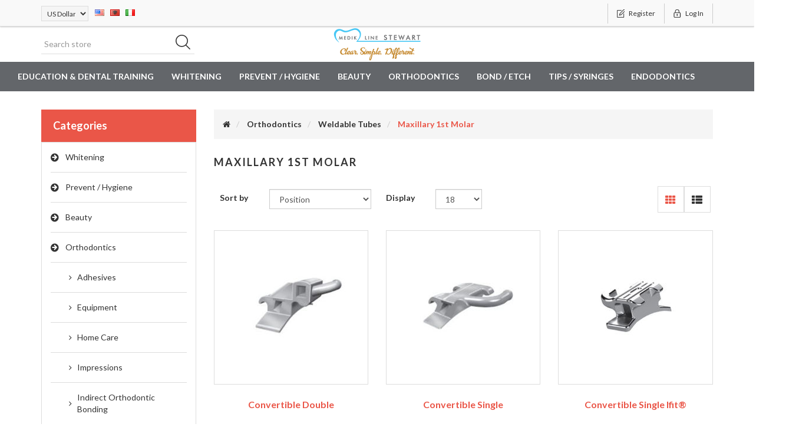

--- FILE ---
content_type: text/html; charset=utf-8
request_url: https://www.mediklineshpk.com/maxillary-1st-molar
body_size: 12440
content:
<!DOCTYPE html><html lang=en class=html-category-page><head><title>Maxillary 1st Molar | Medik Line sh.p.k</title><meta charset=UTF-8><meta name=description content=""><meta name=keywords content=""><meta http-equiv=X-UA-Compatible content="IE=edge,chrome=1"><meta name=generator content=nopCommerce><meta name=viewport content="width=device-width, initial-scale=1"><link href="https://fonts.googleapis.com/css?family=Lato:400,700" rel=stylesheet><script async src="https://www.googletagmanager.com/gtag/js?id=G-7STRKPN9TH"></script><script>function gtag(){dataLayer.push(arguments)}window.dataLayer=window.dataLayer||[];gtag("js",new Date);gtag("config","G-7STRKPN9TH")</script><link href=/lib/jquery-ui/jquery-ui-1.12.1.custom/jquery-ui.min.css rel=stylesheet><link href=/Themes/SimplexTheme/Content/css/font-awesome.min.css rel=stylesheet><link href=/Themes/SimplexTheme/Content/css/owl.carousel.min.css rel=stylesheet><link href=/Themes/SimplexTheme/Content/css/bootstrap.min.css rel=stylesheet><link href=/Themes/SimplexTheme/Content/css/simplex.styles.css rel=stylesheet><link href=/Themes/SimplexTheme/Content/css/simplex.styles.responsive.css rel=stylesheet><link href=/Plugins/Widgets.NivoSlider/Content/nivoslider/nivo-slider.css rel=stylesheet><link href=/Plugins/Widgets.NivoSlider/Content/nivoslider/themes/custom/custom.css rel=stylesheet><link rel="shortcut icon" href=\icons\icons_0\tooth.ico><!--[if lt IE 9]><script src=https://oss.maxcdn.com/libs/respond.js/1.3.0/respond.min.js></script><![endif]--><body><!--[if lt IE 7]><p class=chromeframe>You are using an <strong>outdated</strong> browser. Please <a href="http://browsehappy.com/">upgrade your browser</a> or <a href="http://www.google.com/chromeframe/?redirect=true">activate Google Chrome Frame</a> to improve your experience.</p><![endif]--><div class=ajax-loading-block-window style=display:none></div><div id=dialog-notifications-success title=Notification style=display:none></div><div id=dialog-notifications-error title=Error style=display:none></div><div id=dialog-notifications-warning title=Warning style=display:none></div><div id=bar-notification class=bar-notification-container data-close=Close></div><div class=master-wrapper-page><!--[if lte IE 8]><div style=clear:both;height:59px;text-align:center;position:relative><a href=http://www.microsoft.com/windows/internet-explorer/default.aspx target=_blank> <img src=/Themes/SimplexTheme/Content/images/ie_warning.jpg height=42 width=820 alt="You are using an outdated browser. For a faster, safer browsing experience, upgrade for free today."> </a></div><![endif]--><div class=admin-header-link><ul></ul></div><div class=header><div class=header-upper><div class=container><div class=row><div class=col-md-4><div class=header-selectors-wrapper><div class=currency-selector><select id=customerCurrency name=customerCurrency onchange=setLocation(this.value) aria-label="Currency selector"><option value="https://www.mediklineshpk.com/changecurrency/12?returnUrl=%2Fmaxillary-1st-molar">Lek<option value="https://www.mediklineshpk.com/changecurrency/6?returnUrl=%2Fmaxillary-1st-molar">Euro<option selected value="https://www.mediklineshpk.com/changecurrency/1?returnUrl=%2Fmaxillary-1st-molar">US Dollar</select></div><div class=language-selector><ul class=language-list><li><a href="https://www.mediklineshpk.com/changelanguage/1?returnUrl=%2Fmaxillary-1st-molar" title=English> <img title=English alt=English class=selected src=/images/flags/us.png> </a><li><a href="https://www.mediklineshpk.com/changelanguage/3?returnUrl=%2Fmaxillary-1st-molar" title=Albanian> <img title=Albanian alt=Albanian src=/images/flags/al.png> </a><li><a href="https://www.mediklineshpk.com/changelanguage/4?returnUrl=%2Fmaxillary-1st-molar" title=Italian> <img title=Italian alt=Italian src=/images/flags/it.png> </a></ul></div></div></div><div class="col-md-8 header-upper-right pull-right"><div class=header-links-wrapper><div class="header-links header-top-right"><ul><li class=register><a href="/register?returnUrl=%2Fmaxillary-1st-molar" class=ico-register><span>Register</span></a><li class=login><a href="/login?returnUrl=%2Fmaxillary-1st-molar" class=ico-login><span>Log in</span></a></ul></div></div></div></div></div></div><div class=header-lower><div class=container><div class=row><div class="col-xs-12 col-sm-4 col-md-4 col-lg-4 pull-left"><div class=search-box><form method=get id=small-search-box-form class="navbar-form navbar-left" action=/search><div class=form-group><input type=text class="search-nav form-control" id=small-searchterms autocomplete=off placeholder="Search store" name=q aria-label="Search store"> <input type=submit class="btn search-box-button"></div></form></div></div><div class="col-xs-12 col-sm-4 col-md-4 col-lg-4"><div class=header-logo><a href="/"> <img alt="MEDIK LINE STEWART" src=/images/thumbs/0001654_output-onlinepngtools(2).png> </a></div></div><div class="col-xs-12 col-sm-4 col-md-4 col-lg-4"></div></div></div></div></div><div class=header-menu><div class=container style="width:100% !important"><div class=row><div class=col-md-12><div class=main-menu><nav class="navbar navbar-inverse category-menu" style="width:100% !important"><div class=navbar-header><button aria-expanded=false data-target=#mobile-menu data-toggle=collapse class="navbar-toggle collapsed" type=button> <span class=sr-only>Toggle navigation</span> <span class=icon-bar></span> <span class=icon-bar></span> <span class=icon-bar></span> </button></div><div id=mobile-menu class="collapse navbar-collapse"><ul class="nav navbar-nav"><li><a href=/education-training>Education &amp; Dental Training</a><li class=dropdown><span class="fa fa-angle-down visible-xs"></span> <a class=dropdown-toggle href=/whitening role=button aria-expanded=false> Whitening <span class="head-number op-number"> </span> </a><ul class="dropdown-menu sub-menusublist first-level" role=menu style="width:300px !important"><li><a href=/take-home> Take-Home </a><li><a href=/in-office> In-Office </a><li><a href=/isolation> Isolation </a><li><a href=/desensitizing-gel> Desensitizing Gel </a><li class=dropdown><span class="fa fa-angle-down visible-xs"></span> <a class=dropdown-toggle href=/tray-fabrication role=button aria-expanded=false> Tray Fabrication <span class="head-number op-number"> </span> </a><ul class="dropdown-menu sub-menusublist first-level" role=menu style="width:300px !important"><li><a href=/led-curing-lights-2> LED Curing Lights </a></ul><li><a href=/home-care> Home Care </a><li><a href=/whitening-accessories> Whitening Accessories </a></ul><li class=dropdown><span class="fa fa-angle-down visible-xs"></span> <a class=dropdown-toggle href=/prevent-hygiene role=button aria-expanded=false> Prevent / Hygiene <span class="head-number op-number"> </span> </a><ul class="dropdown-menu sub-menusublist first-level" role=menu style="width:300px !important"><li><a href=/fluoride> Fluoride </a><li><a href=/sealants> Sealants </a><li><a href=/home-care-2> Home Care </a><li class=dropdown><span class="fa fa-angle-down visible-xs"></span> <a class=dropdown-toggle href=/scorpion-instruments role=button aria-expanded=false> Scorpion Instruments <span class="head-number op-number"> </span> </a><ul class="dropdown-menu sub-menusublist first-level" role=menu style="width:300px !important"><li><a href=/ems> EMS </a><li><a href=/satelec> Satelec - NSK Varios </a><li><a href=/sirona-sirosonic> Sirona Sirosonic </a><li><a href=/lm-amdent> LM - Amdent </a><li><a href=/kavo-piezolux> Kavo PiezoLux - KavoSonoSoft - Mecttron </a><li><a href=/piezoled-piezosoft> PiezoLed - PiezoSoft </a><li><a href=/kavo-sonicflex-2000-2003> Kavo Sonicflex 2000 - 2003 </a><li><a href=/wh-synea-proxeo-nsk-ti-max-s970-as2000> W&amp;H Synea / Proxeo - NSK Ti-Max S970 / AS2000 </a></ul><li><a href=/scican-handpieces> Scican Handpieces </a><li><a href=/scican-maintenance> Scican Maintenance </a></ul><li><a href=/beauty> Beauty <span class="head-number op-number"> </span> </a><li class=dropdown><span class="fa fa-angle-down visible-xs"></span> <a class=dropdown-toggle href=/orthodontics role=button aria-expanded=false> Orthodontics <span class="head-number op-number"> </span> </a><ul class="dropdown-menu sub-menusublist first-level" role=menu style="width:300px !important"><li class=dropdown><span class="fa fa-angle-down visible-xs"></span> <a class=dropdown-toggle href=/adhesives-2 role=button aria-expanded=false> Adhesives <span class="head-number op-number"> </span> </a><ul class="dropdown-menu sub-menusublist first-level" role=menu style="width:300px !important"><li><a href=/etchants-2> Etchants </a><li><a href=/primers-and-sealants> Primers and Sealants </a><li><a href=/bonding> Bonding </a><li><a href=/bracepaste-opal-bracket-adhesives> BracePaste&#xAE; &amp; Opal&#xAE; Bracket Adhesives </a><li><a href=/bracket-adhesives> Bracket Adhesives </a><li><a href=/adhesive-accessories-2> Adhesive Accessories </a><li><a href=/adhesives-prepaste-system> Adhesives Prepaste System </a><li><a href=/band-cements> Band Cements </a></ul><li><a href=/equipment-3> Equipment </a><li><a href=/home-care-3> Home Care </a><li class=dropdown><span class="fa fa-angle-down visible-xs"></span> <a class=dropdown-toggle href=/impressions-2 role=button aria-expanded=false> Impressions <span class="head-number op-number"> </span> </a><ul class="dropdown-menu sub-menusublist first-level" role=menu style="width:300px !important"><li><a href=/impression-material-vps-pvs-2> Impression Material (VPS &amp; PVS) </a><li><a href=/impression-tips-accessories-2> Impression Tips &amp; Accessories </a><li><a href=/alginate-2> Alginate </a></ul><li><a href=/indirect-orthodontic-bonding> Indirect Orthodontic Bonding </a><li class=dropdown><span class="fa fa-angle-down visible-xs"></span> <a class=dropdown-toggle href=/supplies role=button aria-expanded=false> Supplies <span class="head-number op-number"> </span> </a><ul class="dropdown-menu sub-menusublist first-level" role=menu style="width:300px !important"><li><a href=/thermoforming-plastics> Thermoforming Plastics </a><li><a href=/hu-friedy-clear-collection-2> Hu-Friedy&#xAE; Clear Collection </a><li><a href=/patient-accessories> Patient Accessories </a><li><a href=/chairside-accessories> Chairside Accessories </a><li><a href=/impression-supplies> Impression Supplies </a><li><a href=/lab-supplies> Lab Supplies </a><li><a href=/burs-3> Burs </a><li><a href=/storage-and-organization> Storage and Organization </a><li><a href=/typodonts> Typodonts </a></ul><li><a href=/tooth-whitening> Tooth Whitening </a><li class=dropdown><span class="fa fa-angle-down visible-xs"></span> <a class=dropdown-toggle href=/cosmetic-brackets role=button aria-expanded=false> Cosmetic Brackets <span class="head-number op-number"> </span> </a><ul class="dropdown-menu sub-menusublist first-level" role=menu style="width:300px !important"><li><a href=/radiance-plus-systems-> Radiance Plus Systems &#xAE; </a><li><a href=/2040-systems> 20/40&#x2122; Systems </a><li><a href=/silkon-plus-systems-systems> Silkon Plus Systems &#x2122; Systems </a><li><a href=/iconix-systems-lp-systems> Iconix Systems &#xAE; LP&#xAE; Systems </a><li><a href=/iconix-mini-master-systems> Iconix&#xAE; Mini Master&#xAE; Systems </a><li><a href=/1st-and-2nd-molar-iconix-lp> 1st and 2nd Molar Iconix&#xAE; LP&#xAE; </a><li><a href=/forever-gold-24k-mini-master-systems> Forever Gold&#x2122; 24K Mini Master&#xAE; Systems </a></ul><li class=dropdown><span class="fa fa-angle-down visible-xs"></span> <a class=dropdown-toggle href=/elastomerics role=button aria-expanded=false> Elastomerics <span class="head-number op-number"> </span> </a><ul class="dropdown-menu sub-menusublist first-level" role=menu style="width:300px !important"><li><a href=/non-latex-elastics> Non-Latex Elastics </a><li><a href=/colored-ligatures> Colored Ligatures </a><li><a href=/colored-chain> Colored Chain </a><li><a href=/chain-tubing-and-tie-separators> Chain, Tubing and Tie, Separators </a></ul><li class=dropdown><span class="fa fa-angle-down visible-xs"></span> <a class=dropdown-toggle href=/extraoral role=button aria-expanded=false> Extraoral <span class="head-number op-number"> </span> </a><ul class="dropdown-menu sub-menusublist first-level" role=menu style="width:300px !important"><li><a href=/eagleweartm> EaglewearTM </a><li><a href=/face-bows> Face Bows </a></ul><li><a href=/fixed-functional> Fixed &amp; Functional </a><li class=dropdown><span class="fa fa-angle-down visible-xs"></span> <a class=dropdown-toggle href=/instruments-2 role=button aria-expanded=false> Instruments <span class="head-number op-number"> </span> </a><ul class="dropdown-menu sub-menusublist first-level" role=menu style="width:300px !important"><li><a href=/luno-instruments> Luno&#xAE; Instruments </a><li><a href=/masterline-instruments> Masterline&#xAE; Instruments </a><li><a href=/hu-friedy-instruments> Hu-Friedy&#xAE; Instruments </a><li><a href=/hu-friedy-slim-collection> Hu-Friedy&#xAE; Slim Collection </a><li><a href=/hu-friedy-lingual-collection> Hu-Friedy&#xAE; Lingual Collection </a><li><a href=/hu-friedy-clear-collection> Hu-Friedy&#xAE; Clear Collection </a><li><a href=/hu-friedy-> Hu-Friedy &#xAE; </a><li><a href=/wire-bending-pliers> Wire Bending Pliers </a><li><a href=/ligating> Ligating </a><li><a href=/bracket-and-band-placing> Bracket and Band Placing </a><li><a href=/specialty> Specialty </a></ul><li><a href=/lingual-attachments> Lingual Attachments </a><li><a href=/metal-twin-brackets> Metal Twin Brackets </a><li><a href=/mini-implant-tads> Mini Implant TADs </a><li><a href=/opal-products> Opal&#xAE; Products </a><li class=dropdown><span class="fa fa-angle-down visible-xs"></span> <a class=dropdown-toggle href=/self-ligating-brackets role=button aria-expanded=false> Self Ligating Brackets <span class="head-number op-number"> </span> </a><ul class="dropdown-menu sub-menusublist first-level" role=menu style="width:300px !important"><li><a href=/empower-2-clear-systems> Empower&#xAE; 2 Clear Systems </a><li><a href=/empower-2-self-ligating-systems> Empower&#xAE; 2 Self Ligating Systems </a><li><a href=/empower-2-self-ligating-molar-tubes> Empower&#xAE; 2 Self Ligating Molar Tubes </a></ul><li><a href=/stops-hooks> Stops &amp; Hooks </a><li><a href=/tubes> Tubes </a><li class=dropdown><span class="fa fa-angle-down visible-xs"></span> <a class=dropdown-toggle href=/wire role=button aria-expanded=false> Wire <span class="head-number op-number"> </span> </a><ul class="dropdown-menu sub-menusublist first-level" role=menu style="width:300px !important"><li><a href=/tanzo-premium-heat-activated-arch-wire> Tanzo&#xAE; Premium Heat Activated Arch Wire </a><li><a href=/tritanium-arch-wire> TriTanium&#x2122; Arch Wire </a><li><a href=/nt3-superelastic-titanium-memory-arch-wire> NT3&#xAE; Superelastic Titanium Memory Arch Wire </a><li><a href=/iconix-aesthetic-se-niti-arch-wire> Iconix&#xAE; Aesthetic SE NiTi Arch Wire </a><li><a href=/superelastic-titanium-memory-arch-wire-specialty-wire> Superelastic Titanium Memory Arch Wire - Specialty Wire </a><li><a href=/therma-ti-lite-arch-wire> Therma-Ti&#xAE; Lite Arch Wire </a><li><a href=/beta-titanium-arch-wire> Beta Titanium Arch Wire </a><li><a href=/stainless-steel-arch-wire> Stainless Steel Arch Wire </a><li><a href=/stainless-steel-wire-specialty-wire> Stainless Steel Wire - Specialty Wire </a><li><a href=/stainless-steel-multi-strand-wire> Stainless Steel Multi-Strand Wire </a><li><a href=/multiphase-blue-chromium-cobalt-wire> Multiphase Blue Chromium Cobalt Wire </a><li><a href=/nickel-titanium-memory-springs> Nickel Titanium Memory Springs </a><li><a href=/stainless-steel-springs> Stainless Steel Springs </a><li><a href=/stainless-steel-components> Stainless Steel Components </a><li><a href=/torquing-auxiliaries-wire> Torquing Auxiliaries &amp; Wire </a><li><a href=/auxiliaries> Auxiliaries </a></ul><li class=dropdown><span class="fa fa-angle-down visible-xs"></span> <a class=dropdown-toggle href=/bands-and-attachments role=button aria-expanded=false> Bands &amp; Attachments <span class="head-number op-number"> </span> </a><ul class="dropdown-menu sub-menusublist first-level" role=menu style="width:300px !important"><li><a href=/mr-bands> MR&#x2122; Bands </a><li><a href=/mrx-bands> MRX&#x2122; Bands </a><li><a href=/contoured-bands> Contoured Bands </a><li><a href=/weldable-lingual-sheaths> Weldable Lingual Sheaths </a><li><a href=/weldable-attachments> Weldable Attachments </a><li><a href=/bondable-attachments> Bondable Attachments </a><li><a href=/standard-positioning-of-lingual-attachments> Standard Positioning of Lingual Attachments </a></ul><li><a href=/ortho-tain> Ortho-Tain </a><li class=dropdown><span class="fa fa-angle-down visible-xs"></span> <a class=dropdown-toggle href=/individual-patient-setups role=button aria-expanded=false> Individual Patient Setups <span class="head-number op-number"> </span> </a><ul class="dropdown-menu sub-menusublist first-level" role=menu style="width:300px !important"><li><a href=/system-options> System Options </a><li><a href=/empower-2-clear-self-ligating> Empower&#xAE; 2 Clear Self Ligating </a><li><a href=/empower-2-metal-self-ligating> Empower&#xAE; 2 Metal Self Ligating </a><li><a href=/mini-master-series> Mini Master&#xAE; Series </a><li><a href=/lp-system> LP&#xAE; System </a><li><a href=/master-series-system> Master Series&#xAE; System </a><li><a href=/radiance-plus-2> Radiance Plus&#xAE; </a><li><a href=/iconix-mini-master> Iconix&#xAE; Mini Master&#xAE; </a></ul><li class=dropdown><span class="fa fa-angle-down visible-xs"></span> <a class=dropdown-toggle href=/direct-bond-tubes-2 role=button aria-expanded=false> Direct Bond Tubes <span class="head-number op-number"> </span> </a><ul class="dropdown-menu sub-menusublist first-level" role=menu style="width:300px !important"><li><a href=/maxillary-1st-molar-2> Maxillary 1st Molar </a><li><a href=/maxillary-2nd-molar-2> Maxillary 2nd Molar </a><li><a href=/mandibular-1st-molar-2> Mandibular 1st Molar </a><li><a href=/mandibular-2nd-molar-2> Mandibular 2nd Molar </a><li><a href=/maxillary-mandibular-bicuspid> Maxillary / Mandibular Bicuspid </a></ul><li class=dropdown><span class="fa fa-angle-down visible-xs"></span> <a class=dropdown-toggle href=/weldable-tubes-2 role=button aria-expanded=false> Weldable Tubes <span class="head-number op-number"> </span> </a><ul class="dropdown-menu sub-menusublist first-level" role=menu style="width:300px !important"><li><a href=/maxillary-1st-molar> Maxillary 1st Molar </a><li><a href=/maxillary-2nd-molar> Maxillary 2nd Molar </a><li><a href=/mandibular-1st-molar> Mandibular 1st Molar </a><li><a href=/mandibular-2nd-molar> Mandibular 2nd Molar </a><li><a href=/inconel-solderable> Inconel - Solderable </a></ul><li class=dropdown><span class="fa fa-angle-down visible-xs"></span> <a class=dropdown-toggle href=/mini-implantstads role=button aria-expanded=false> Mini Implants/TADs <span class="head-number op-number"> </span> </a><ul class="dropdown-menu sub-menusublist first-level" role=menu style="width:300px !important"><li><a href=/mini-screws> Mini Screws </a><li><a href=/components> Components </a></ul><li class=dropdown><span class="fa fa-angle-down visible-xs"></span> <a class=dropdown-toggle href=/fixed-and-functional role=button aria-expanded=false> Fixed and Functional <span class="head-number op-number"> </span> </a><ul class="dropdown-menu sub-menusublist first-level" role=menu style="width:300px !important"><li><a href=/powerscope-2-appliances> PowerScope&#x2122; 2 Appliances </a><li class=dropdown><span class="fa fa-angle-down visible-xs"></span> <a class=dropdown-toggle href=/herbst-appliances role=button aria-expanded=false> Herbst&#xAE; Appliances <span class="head-number op-number"> </span> </a><ul class="dropdown-menu sub-menusublist first-level" role=menu style="width:300px !important"><li><a href=/hanks-telescoping-herbst> Hanks Telescoping Herbst&#xAE; </a><li><a href=/miniscopetm-telescoping-herbst> MiniScopeTM Telescoping Herbst&#xAE; </a><li><a href=/herbst-appliance-2> Herbst&#xAE; Appliance </a></ul><li><a href=/rollo-bands> Rollo&#xAE; Bands </a><li><a href=/rollo-band-assemblies> Rollo&#xAE; Band Assemblies </a><li><a href=/mini-skirt-crowns> Mini Skirt&#x2122; Crowns </a><li><a href=/distalization-appliances> Distalization Appliances </a><li class=dropdown><span class="fa fa-angle-down visible-xs"></span> <a class=dropdown-toggle href=/functional-appliances role=button aria-expanded=false> Functional Appliances <span class="head-number op-number"> </span> </a><ul class="dropdown-menu sub-menusublist first-level" role=menu style="width:300px !important"><li><a href=/jones-jigtm> Jones JigTM </a><li><a href=/jones-jig-reorder-components> Jones Jig Reorder Components </a><li><a href=/rapid-molar-intruder> Rapid Molar Intruder </a><li><a href=/rapid-molar-intruder-reorder-components> Rapid Molar Intruder Reorder Components </a></ul><li class=dropdown><span class="fa fa-angle-down visible-xs"></span> <a class=dropdown-toggle href=/jet-family-2 role=button aria-expanded=false> Jet Family <span class="head-number op-number"> </span> </a><ul class="dropdown-menu sub-menusublist first-level" role=menu style="width:300px !important"><li><a href=/distal-jet> Distal Jet </a><li><a href=/spring-jet-2-for-orthopedic-expansion> Spring Jet 2 for Orthopedic Expansion </a><li><a href=/mesial-jet> Mesial Jet </a><li><a href=/uprighter-jet> Uprighter Jet </a><li><a href=/jet-family-reorder-components> Jet Family Reorder Components </a></ul><li class=dropdown><span class="fa fa-angle-down visible-xs"></span> <a class=dropdown-toggle href=/palatal-expansion role=button aria-expanded=false> Palatal Expansion <span class="head-number op-number"> </span> </a><ul class="dropdown-menu sub-menusublist first-level" role=menu style="width:300px !important"><li><a href=/goshgarian-palatal-arch> Goshgarian Palatal Arch </a><li><a href=/reverse-loop-palatal-arch> Reverse Loop Palatal Arch </a></ul><li><a href=/expansion-screws> Expansion Screws </a><li class=dropdown><span class="fa fa-angle-down visible-xs"></span> <a class=dropdown-toggle href=/class-iii-correctors-and-lip-bumpers role=button aria-expanded=false> Class III Correctors and Lip Bumpers <span class="head-number op-number"> </span> </a><ul class="dropdown-menu sub-menusublist first-level" role=menu style="width:300px !important"><li><a href=/quick-fix> Quick Fix </a><li><a href=/quick-fix-reorder-components> Quick Fix Reorder components </a><li><a href=/lip-bumper> Lip Bumper </a><li><a href=/yc3tm-shield> YC3TM Shield </a></ul><li class=dropdown><span class="fa fa-angle-down visible-xs"></span> <a class=dropdown-toggle href=/postural-orthodontics role=button aria-expanded=false> Postural Orthodontics <span class="head-number op-number"> </span> </a><ul class="dropdown-menu sub-menusublist first-level" role=menu style="width:300px !important"><li><a href=/korn-lip-bumper> Korn Lip Bumper </a><li><a href=/korn-lip-bumper-reorder-components-1pkg> Korn Lip Bumper Reorder components - 1/pkg </a></ul><li class=dropdown><span class="fa fa-angle-down visible-xs"></span> <a class=dropdown-toggle href=/retainers-and-appliances role=button aria-expanded=false> Retainers and Appliances <span class="head-number op-number"> </span> </a><ul class="dropdown-menu sub-menusublist first-level" role=menu style="width:300px !important"><li><a href=/space-maintainer> Space Maintainer </a><li><a href=/diastema-closer> Diastema Closer </a></ul></ul><li class=dropdown><span class="fa fa-angle-down visible-xs"></span> <a class=dropdown-toggle href=/stops-and-hooks-2 role=button aria-expanded=false> Stops and Hooks <span class="head-number op-number"> </span> </a><ul class="dropdown-menu sub-menusublist first-level" role=menu style="width:300px !important"><li><a href=/hooks> Hooks </a><li><a href=/stops> Stops </a></ul><li><a href=/custom-rx> Custom Rx </a><li class=dropdown><span class="fa fa-angle-down visible-xs"></span> <a class=dropdown-toggle href=/metal-brackets role=button aria-expanded=false> Metal Brackets <span class="head-number op-number"> </span> </a><ul class="dropdown-menu sub-menusublist first-level" role=menu style="width:300px !important"><li><a href=/lp-systems> LP&#xAE; Systems </a><li><a href=/mini-master-systems> Mini Master&#xAE; Systems </a><li><a href=/mini-master-systems-options-maxillary> Mini Master&#xAE; Systems Options - Maxillary </a><li><a href=/mini-master-system-options-mandibular> Mini Master&#xAE; System Options - Mandibular </a><li><a href=/master-series-systems> Master Series&#xAE; Systems </a><li><a href=/master-series-options-maxillarymandibular> Master Series&#xAE; Options - Maxillary/Mandibular </a><li><a href=/mini-standard-edgewise-and-mini-tweed-systems> Mini Standard Edgewise and Mini Tweed Systems </a></ul></ul><li class=dropdown><span class="fa fa-angle-down visible-xs"></span> <a class=dropdown-toggle href=/bond-etch role=button aria-expanded=false> Bond / Etch <span class="head-number op-number"> </span> </a><ul class="dropdown-menu sub-menusublist first-level" role=menu style="width:300px !important"><li><a href=/adhesives> Adhesives </a><li><a href=/etchants> Etchants </a><li><a href=/porcelain-repair> Porcelain Repair </a><li><a href=/liner-pulp-capping-material> Liner / Pulp Capping Material </a></ul><li class=dropdown><span class="fa fa-angle-down visible-xs"></span> <a class=dropdown-toggle href=/tips-syringes role=button aria-expanded=false> Tips / Syringes <span class="head-number op-number"> </span> </a><ul class="dropdown-menu sub-menusublist first-level" role=menu style="width:300px !important"><li class=dropdown><span class="fa fa-angle-down visible-xs"></span> <a class=dropdown-toggle href=/tips role=button aria-expanded=false> Tips <span class="head-number op-number"> </span> </a><ul class="dropdown-menu sub-menusublist first-level" role=menu style="width:300px !important"><li><a href=/brush-tips> Brush Tips </a><li><a href=/metal-cannula-delivery-tips> Metal Cannula Delivery Tips </a><li><a href=/all-plastic-delivery-tips> All-Plastic Delivery Tips </a><li><a href=/endodontic-tips> Endodontic Tips </a><li><a href=/mixing-tips> Mixing Tips </a><li><a href=/suction-tips> Suction Tips </a><li><a href=/orthodontic-adhesives-tips> Orthodontic Adhesives Tips </a></ul><li><a href=/syringes> Syringes </a><li><a href=/accessories> Accessories </a></ul><li class=dropdown><span class="fa fa-angle-down visible-xs"></span> <a class=dropdown-toggle href=/endodontics role=button aria-expanded=false> Endodontics <span class="head-number op-number"> </span> </a><ul class="dropdown-menu sub-menusublist first-level" role=menu style="width:300px !important"><li><a href=/mta-repair-cement> MTA Repair Cement </a><li class=dropdown><span class="fa fa-angle-down visible-xs"></span> <a class=dropdown-toggle href=/irrigants-lubricants-and-medicaments role=button aria-expanded=false> Irrigants, Lubricants, and Medicaments <span class="head-number op-number"> </span> </a><ul class="dropdown-menu sub-menusublist first-level" role=menu style="width:300px !important"><li><a href=/navitip-endodontic-delivery-tips> NaviTip&#x2122; Endodontic Delivery Tips </a></ul><li><a href=/obturation> Obturation </a><li><a href=/posts-and-drills> Posts and Drills </a><li><a href=/accessories-2> Accessories </a><li><a href=/sealing> Sealing </a><li><a href=/speed-and-torque> Speed and Torque </a><li><a href=/glide-path> Glide Path </a><li><a href=/apex-localization> Apex Localization </a><li><a href=/flaring> Flaring </a><li><a href=/hand-files> Hand Files </a><li><a href=/shaping> Shaping </a><li><a href=/retreatment> Retreatment </a></ul><li class=dropdown><span class="fa fa-angle-down visible-xs"></span> <a class=dropdown-toggle href=/equipment role=button aria-expanded=false> Equipment <span class="head-number op-number"> </span> </a><ul class="dropdown-menu sub-menusublist first-level" role=menu style="width:300px !important"><li><a href=/led-curing-lights> LED Curing Lights </a><li><a href=/diode-lasers> Diode Lasers </a><li><a href=/protective-eyewear> Protective Eyewear </a><li><a href=/personal-protective-equipment> Personal Protective Equipment </a><li><a href=/piezo-ultrasonic-devices-2> Piezo Ultrasonic Devices </a><li><a href=/tray-fabrication-2> Tray Fabrication </a><li><a href=/testing-equipment> Testing Equipment </a><li><a href=/elexxion-equipments> Elexxion Equipments </a><li><a href=/micerium-equipment> Micerium Equipment </a><li><a href=/suction-system> Suction System </a><li><a href=/compressor> Compressor </a></ul><li class=dropdown><span class="fa fa-angle-down visible-xs"></span> <a class=dropdown-toggle href=/tissue-management role=button aria-expanded=false> Tissue Management <span class="head-number op-number"> </span> </a><ul class="dropdown-menu sub-menusublist first-level" role=menu style="width:300px !important"><li><a href=/hemostatics> Hemostatics </a><li><a href=/retraction-cord> Retraction Cord </a><li><a href=/instruments> Instruments </a><li><a href=/tips-2> Tips </a><li><a href=/spot-remover> Spot Remover </a></ul><li class=dropdown><span class="fa fa-angle-down visible-xs"></span> <a class=dropdown-toggle href=/composites role=button aria-expanded=false> Composites <span class="head-number op-number"> </span> </a><ul class="dropdown-menu sub-menusublist first-level" role=menu style="width:300px !important"><li><a href=/direct-veneer-template> Direct Veneer Template </a><li><a href=/paste-type-composite> Paste-Type Composite </a><li><a href=/flowable-composite> Flowable Composite </a><li><a href=/wetting-resin> Wetting Resin </a><li><a href=/micerium-composites> MICERIUM COMPOSITES </a></ul><li class=dropdown><span class="fa fa-angle-down visible-xs"></span> <a class=dropdown-toggle href=/impressions role=button aria-expanded=false> Impressions <span class="head-number op-number"> </span> </a><ul class="dropdown-menu sub-menusublist first-level" role=menu style="width:300px !important"><li><a href=/impression-material-vps-pvs> Impression Material (VPS &amp; PVS) </a><li><a href=/impression-tips-accessories> Impression Tips &amp; Accessories </a><li><a href=/alginate> Alginate </a></ul><li class=dropdown><span class="fa fa-angle-down visible-xs"></span> <a class=dropdown-toggle href=/finish role=button aria-expanded=false> Finish <span class="head-number op-number"> </span> </a><ul class="dropdown-menu sub-menusublist first-level" role=menu style="width:300px !important"><li><a href=/ceramic-finishing> Ceramic Finishing </a><li><a href=/composite-finishing> Composite Finishing </a></ul><li class=dropdown><span class="fa fa-angle-down visible-xs"></span> <a class=dropdown-toggle href=/crown-and-bridge role=button aria-expanded=false> Crown and Bridge <span class="head-number op-number"> </span> </a><ul class="dropdown-menu sub-menusublist first-level" role=menu style="width:300px !important"><li><a href=/temporary-cements> Temporary Cements </a><li><a href=/permanent-cements> Permanent Cements </a><li><a href=/temporary-crown-and-bridge-material> Temporary Crown and Bridge Material </a><li class=dropdown><span class="fa fa-angle-down visible-xs"></span> <a class=dropdown-toggle href=/tissue-management-2 role=button aria-expanded=false> Tissue Management <span class="head-number op-number"> </span> </a><ul class="dropdown-menu sub-menusublist first-level" role=menu style="width:300px !important"><li><a href=/hemostatics-2> Hemostatics </a><li><a href=/retraction-cord-2> Retraction Cord </a><li><a href=/instruments-4> Instruments </a><li><a href=/tips-3> Tips </a><li><a href=/spot-remover-2> Spot Remover </a></ul></ul><li class=dropdown><span class="fa fa-angle-down visible-xs"></span> <a class=dropdown-toggle href=/implantology-and-surgery role=button aria-expanded=false> Implantology and surgery <span class="head-number op-number"> </span> </a><ul class="dropdown-menu sub-menusublist first-level" role=menu style="width:300px !important"><li><a href=/dental-implants> Dental implants </a><li><a href=/implant-prosthodontics> Implant prosthodontics </a><li><a href=/guided-implantology> Guided implantology </a><li><a href=/oral-surgery> Oral surgery </a><li><a href=/equipment-and-special-instruments> Equipment and special instruments </a></ul><li><a href=/burs> Burs <span class="head-number op-number"> </span> </a><li><a href=/manual-orders> Manual Orders <span class="head-number op-number"> </span> </a><li class=dropdown><span class="fa fa-angle-down visible-xs"></span> <a class=dropdown-toggle href=/prepare role=button aria-expanded=false> Prepare <span class="head-number op-number"> </span> </a><ul class="dropdown-menu sub-menusublist first-level" role=menu style="width:300px !important"><li class=dropdown><span class="fa fa-angle-down visible-xs"></span> <a class=dropdown-toggle href=/matrix-systems role=button aria-expanded=false> Matrix Systems <span class="head-number op-number"> </span> </a><ul class="dropdown-menu sub-menusublist first-level" role=menu style="width:300px !important"><li><a href=/sectional-matrices> Sectional Matrices </a><li><a href=/wedges> Wedges </a><li><a href=/instruments-3> Instruments </a></ul><li><a href=/topical-anesthetics> Topical Anesthetics </a><li><a href=/caries-indicators> Caries Indicators </a><li><a href=/chx-antibacterial-slurry> CHX Antibacterial Slurry </a><li><a href=/caulking-and-putty-pastes> Caulking and Putty Pastes </a><li><a href=/coronal-brush> Coronal Brush </a><li><a href=/cheek-retractors-and-mouth-props> Cheek Retractors and Mouth Props </a><li><a href=/preventative-aid> Preventative Aid </a><li><a href=/rubber-dams> Rubber Dams </a></ul><li><a href=/surgical> Surgical <span class="head-number op-number"> </span> </a></ul></div></nav></div></div></div></div></div><div class=master-wrapper-content><div class="slider-wrapper theme-custom"><div id=nivo-slider class=nivoSlider><a href=https://mediklineshpk.com/all-products aria-label=""> <img src=/images/thumbs/0000591_image_UQ_Q2_2021_homepager-bg.jpeg data-thumb=/images/thumbs/0000591_image_UQ_Q2_2021_homepager-bg.jpeg data-transition="" alt=""> </a> <a href=https://mediklineshpk.com/all-products aria-label=""> <img src=/images/thumbs/0000592_Image_UltraQuick_Q1-2021_background.jpeg data-thumb=/images/thumbs/0000592_Image_UltraQuick_Q1-2021_background.jpeg data-transition="" alt=""> </a></div></div><div class=container><div class=row><div class=col-md-12></div></div><div class=ajax-loading-block-window style=display:none><div class=loading-image></div></div></div><div class=master-column-wrapper><div class=container><div class=row><div class="sidebar col-md-3"><div class="block block-category-navigation well box-shadow-wrapper"><div class="title main-title"><strong>Categories</strong></div><div class=listbox><ul class="nav nav-list"><li class=inactive><a href=/whitening>Whitening </a><li class=inactive><a href=/prevent-hygiene>Prevent / Hygiene </a><li class=inactive><a href=/beauty>Beauty </a><li class=active><a href=/orthodontics>Orthodontics </a><ul class=sublist><li class=inactive><a href=/adhesives-2>Adhesives </a><li class=inactive><a href=/equipment-3>Equipment </a><li class=inactive><a href=/home-care-3>Home Care </a><li class=inactive><a href=/impressions-2>Impressions </a><li class=inactive><a href=/indirect-orthodontic-bonding>Indirect Orthodontic Bonding </a><li class=inactive><a href=/supplies>Supplies </a><li class=inactive><a href=/tooth-whitening>Tooth Whitening </a><li class=inactive><a href=/cosmetic-brackets>Cosmetic Brackets </a><li class=inactive><a href=/elastomerics>Elastomerics </a><li class=inactive><a href=/extraoral>Extraoral </a><li class=inactive><a href=/fixed-functional>Fixed &amp; Functional </a><li class=inactive><a href=/instruments-2>Instruments </a><li class=inactive><a href=/lingual-attachments>Lingual Attachments </a><li class=inactive><a href=/metal-twin-brackets>Metal Twin Brackets </a><li class=inactive><a href=/mini-implant-tads>Mini Implant TADs </a><li class=inactive><a href=/opal-products>Opal&#xAE; Products </a><li class=inactive><a href=/self-ligating-brackets>Self Ligating Brackets </a><li class=inactive><a href=/stops-hooks>Stops &amp; Hooks </a><li class=inactive><a href=/tubes>Tubes </a><li class=inactive><a href=/wire>Wire </a><li class=inactive><a href=/bands-and-attachments>Bands &amp; Attachments </a><li class=inactive><a href=/ortho-tain>Ortho-Tain </a><li class=inactive><a href=/individual-patient-setups>Individual Patient Setups </a><li class=inactive><a href=/direct-bond-tubes-2>Direct Bond Tubes </a><li class=active><a href=/weldable-tubes-2>Weldable Tubes </a><ul class=sublist><li class="active last"><a href=/maxillary-1st-molar>Maxillary 1st Molar </a><li class=inactive><a href=/maxillary-2nd-molar>Maxillary 2nd Molar </a><li class=inactive><a href=/mandibular-1st-molar>Mandibular 1st Molar </a><li class=inactive><a href=/mandibular-2nd-molar>Mandibular 2nd Molar </a><li class=inactive><a href=/inconel-solderable>Inconel - Solderable </a></ul><li class=inactive><a href=/mini-implantstads>Mini Implants/TADs </a><li class=inactive><a href=/fixed-and-functional>Fixed and Functional </a><li class=inactive><a href=/stops-and-hooks-2>Stops and Hooks </a><li class=inactive><a href=/custom-rx>Custom Rx </a><li class=inactive><a href=/metal-brackets>Metal Brackets </a></ul><li class=inactive><a href=/bond-etch>Bond / Etch </a><li class=inactive><a href=/tips-syringes>Tips / Syringes </a><li class=inactive><a href=/endodontics>Endodontics </a><li class=inactive><a href=/equipment>Equipment </a><li class=inactive><a href=/tissue-management>Tissue Management </a><li class=inactive><a href=/composites>Composites </a><li class=inactive><a href=/impressions>Impressions </a><li class=inactive><a href=/finish>Finish </a><li class=inactive><a href=/crown-and-bridge>Crown and Bridge </a><li class=inactive><a href=/implantology-and-surgery>Implantology and surgery </a><li class=inactive><a href=/burs>Burs </a><li class=inactive><a href=/manual-orders>Manual Orders </a><li class=inactive><a href=/prepare>Prepare </a><li class=inactive><a href=/surgical>Surgical </a></ul></div></div><div class="block block-manufacturer-navigation well box-shadow-wrapper"><div class="title main-title"><strong>Manufacturers</strong></div><div class=listbox><ul class="nav nav-list"><li class=inactive><a href=/ultradent>Ultradent</a><li class=inactive><a href=/sweden-martina>Sweden Martina</a></ul><div class=view-all><a href=/manufacturer/all>View all</a></div></div></div></div><div class="side-content col-md-9"><div class=breadcrumb-wrapper><ul class=breadcrumb itemscope itemtype=http://schema.org/BreadcrumbList><li><a href="/" title=Home><i class="fa fa-home"></i></a><li itemprop=itemListElement itemscope itemtype=http://schema.org/ListItem><a href=/orthodontics title=Orthodontics itemprop=item><span itemprop=name>Orthodontics</span></a><meta itemprop=position content=1><li itemprop=itemListElement itemscope itemtype=http://schema.org/ListItem><a href=/weldable-tubes-2 title="Weldable Tubes" itemprop=item><span itemprop=name>Weldable Tubes</span></a><meta itemprop=position content=2><li itemprop=itemListElement itemscope itemtype=http://schema.org/ListItem><strong class="current-item active" itemprop=name>Maxillary 1st Molar</strong> <span itemprop=item itemscope itemtype=http://schema.org/Thing id=/maxillary-1st-molar> </span><meta itemprop=position content=3></ul></div><div class="page category-page"><div class="page-title panel-heading"><h1>Maxillary 1st Molar</h1></div><div class=page-body><div class="product-selectors clearfix"><div class="product-sorting col-xs-6 col-sm-4 col-md-4"><div class=row><div class="col-sm-5 col-md-4 product-span"><label>Sort by</label></div><div class="col-sm-7 col-md-8 remove_left_padding"><select aria-label="Select product sort order" class="form-control dropdown-filter" id=products-orderby name=products-orderby onchange=setLocation(this.value)><option selected value="https://www.mediklineshpk.com/maxillary-1st-molar?orderby=0">Position<option value="https://www.mediklineshpk.com/maxillary-1st-molar?orderby=5">Name: A to Z<option value="https://www.mediklineshpk.com/maxillary-1st-molar?orderby=6">Name: Z to A<option value="https://www.mediklineshpk.com/maxillary-1st-molar?orderby=10">Price: Low to High<option value="https://www.mediklineshpk.com/maxillary-1st-molar?orderby=11">Price: High to Low<option value="https://www.mediklineshpk.com/maxillary-1st-molar?orderby=15">Created on</select></div></div></div><div class="product-page-size col-xs-6 col-sm-4 col-md-4"><div class=row><div class="col-sm-5 col-md-4 product-span"><label>Display</label></div><div class="col-sm-4 col-md-4 remove_left_padding"><select aria-label="Select number of products per page" class="form-control dropdown-filter" id=products-pagesize name=products-pagesize onchange=setLocation(this.value)><option value="https://www.mediklineshpk.com/maxillary-1st-molar?pagesize=12">12<option selected value="https://www.mediklineshpk.com/maxillary-1st-molar?pagesize=18">18<option value="https://www.mediklineshpk.com/maxillary-1st-molar?pagesize=24">24<option value="https://www.mediklineshpk.com/maxillary-1st-molar?pagesize=36">36</select></div></div></div><div class="product-viewmode col-xs-12 col-sm-4 col-md-4"><div class=row><div class="col-md-4 grid-list-icon"><a class="viewmode-icon grid selected" href="https://www.mediklineshpk.com/maxillary-1st-molar?viewmode=grid" title=Grid><i class="fa fa-th"></i></a> <a class="viewmode-icon list" href="https://www.mediklineshpk.com/maxillary-1st-molar?viewmode=list" title=List><i class="fa fa-th-list"></i></a></div></div></div></div><div class=product-filters-wrapper></div><div class="product-grid clearfix"><div class=row><div class="item-box product-grid col-xs-12 col-sm-4 col-md-4 product-align"><div class=thumbnail><div class="product-item clearfix" data-productid=710><div class=picture><a href=/convertible-double title="Show details for Convertible Double"> <img alt="Picture of Convertible Double" src=/images/thumbs/0001781_convertible-double_200.jpeg title="Show details for Convertible Double"> </a><div class=wishlist-compare-wrapper></div></div><div class=caption><div class=details><h3 class=product-title><a href=/convertible-double>Convertible Double</a></h3><div class=prices><span class="price actual-price"></span></div><p class=description><div class=add-info><div class=buttons></div></div></div></div></div></div></div><div class="item-box product-grid col-xs-12 col-sm-4 col-md-4 product-align"><div class=thumbnail><div class="product-item clearfix" data-productid=703><div class=picture><a href=/convertible-single title="Show details for Convertible Single"> <img alt="Picture of Convertible Single" src=/images/thumbs/0001774_convertible-single_200.jpeg title="Show details for Convertible Single"> </a><div class=wishlist-compare-wrapper></div></div><div class=caption><div class=details><h3 class=product-title><a href=/convertible-single>Convertible Single</a></h3><div class=prices><span class="price actual-price"></span></div><p class=description><div class=add-info><div class=buttons></div></div></div></div></div></div></div><div class="item-box product-grid col-xs-12 col-sm-4 col-md-4 product-align"><div class=thumbnail><div class="product-item clearfix" data-productid=701><div class=picture><a href=/convertible-single-ifit title="Show details for Convertible Single ifit®"> <img alt="Picture of Convertible Single ifit®" src=/images/thumbs/0001772_convertible-single-ifit_200.jpeg title="Show details for Convertible Single ifit®"> </a><div class=wishlist-compare-wrapper></div></div><div class=caption><div class=details><h3 class=product-title><a href=/convertible-single-ifit>Convertible Single ifit&#xAE;</a></h3><div class=prices><span class="price actual-price"></span></div><p class=description><div class=add-info><div class=buttons></div></div></div></div></div></div></div><div class="item-box product-grid col-xs-12 col-sm-4 col-md-4 product-align"><div class=thumbnail><div class="product-item clearfix" data-productid=714><div class=picture><a href=/convertible-triple-2 title="Show details for Convertible Triple"> <img alt="Picture of Convertible Triple" src=/images/thumbs/0001785_convertible-triple_200.jpeg title="Show details for Convertible Triple"> </a><div class=wishlist-compare-wrapper></div></div><div class=caption><div class=details><h3 class=product-title><a href=/convertible-triple-2>Convertible Triple</a></h3><div class=prices><span class="price actual-price"></span></div><p class=description><div class=add-info><div class=buttons></div></div></div></div></div></div></div><div class="item-box product-grid col-xs-12 col-sm-4 col-md-4 product-align"><div class=thumbnail><div class="product-item clearfix" data-productid=713><div class=picture><a href=/convertible-triple title="Show details for Convertible Triple"> <img alt="Picture of Convertible Triple" src=/images/thumbs/0001784_convertible-triple_200.jpeg title="Show details for Convertible Triple"> </a><div class=wishlist-compare-wrapper></div></div><div class=caption><div class=details><h3 class=product-title><a href=/convertible-triple>Convertible Triple</a></h3><div class=prices><span class="price actual-price"></span></div><p class=description><div class=add-info><div class=buttons></div></div></div></div></div></div></div><div class="item-box product-grid col-xs-12 col-sm-4 col-md-4 product-align"><div class=thumbnail><div class="product-item clearfix" data-productid=708><div class=picture><a href=/empower-2-reconvertible-double title="Show details for Empower 2 Reconvertible Double"> <img alt="Picture of Empower 2 Reconvertible Double" src=/images/thumbs/0001779_empower-2-reconvertible-double_200.jpeg title="Show details for Empower 2 Reconvertible Double"> </a><div class=wishlist-compare-wrapper></div></div><div class=caption><div class=details><h3 class=product-title><a href=/empower-2-reconvertible-double>Empower 2 Reconvertible Double</a></h3><div class=prices><span class="price actual-price"></span></div><p class=description><div class=add-info><div class=buttons></div></div></div></div></div></div></div><div class="item-box product-grid col-xs-12 col-sm-4 col-md-4 product-align"><div class=thumbnail><div class="product-item clearfix" data-productid=705><div class=picture><a href=/master-series-convertible-double title="Show details for Master Series Convertible Double"> <img alt="Picture of Master Series Convertible Double" src=/images/thumbs/0001776_master-series-convertible-double_200.jpeg title="Show details for Master Series Convertible Double"> </a><div class=wishlist-compare-wrapper></div></div><div class=caption><div class=details><h3 class=product-title><a href=/master-series-convertible-double>Master Series Convertible Double</a></h3><div class=prices><span class="price actual-price"></span></div><p class=description><div class=add-info><div class=buttons></div></div></div></div></div></div></div><div class="item-box product-grid col-xs-12 col-sm-4 col-md-4 product-align"><div class=thumbnail><div class="product-item clearfix" data-productid=707><div class=picture><a href=/master-series-convertible-double-2 title="Show details for Master Series Convertible Double"> <img alt="Picture of Master Series Convertible Double" src=/images/thumbs/0001778_master-series-convertible-double_200.jpeg title="Show details for Master Series Convertible Double"> </a><div class=wishlist-compare-wrapper></div></div><div class=caption><div class=details><h3 class=product-title><a href=/master-series-convertible-double-2>Master Series Convertible Double</a></h3><div class=prices><span class="price actual-price"></span></div><p class=description><div class=add-info><div class=buttons></div></div></div></div></div></div></div><div class="item-box product-grid col-xs-12 col-sm-4 col-md-4 product-align"><div class=thumbnail><div class="product-item clearfix" data-productid=712><div class=picture><a href=/master-series-convertible-triple title="Show details for Master Series Convertible Triple"> <img alt="Picture of Master Series Convertible Triple" src=/images/thumbs/0001783_master-series-convertible-triple_200.jpeg title="Show details for Master Series Convertible Triple"> </a><div class=wishlist-compare-wrapper></div></div><div class=caption><div class=details><h3 class=product-title><a href=/master-series-convertible-triple>Master Series Convertible Triple</a></h3><div class=prices><span class="price actual-price"></span></div><p class=description><div class=add-info><div class=buttons></div></div></div></div></div></div></div><div class="item-box product-grid col-xs-12 col-sm-4 col-md-4 product-align"><div class=thumbnail><div class="product-item clearfix" data-productid=702><div class=picture><a href=/mini-convertible-single title="Show details for Mini Convertible Single"> <img alt="Picture of Mini Convertible Single" src=/images/thumbs/0001773_mini-convertible-single_200.jpeg title="Show details for Mini Convertible Single"> </a><div class=wishlist-compare-wrapper></div></div><div class=caption><div class=details><h3 class=product-title><a href=/mini-convertible-single>Mini Convertible Single</a></h3><div class=prices><span class="price actual-price"></span></div><p class=description><div class=add-info><div class=buttons></div></div></div></div></div></div></div><div class="item-box product-grid col-xs-12 col-sm-4 col-md-4 product-align"><div class=thumbnail><div class="product-item clearfix" data-productid=706><div class=picture><a href=/mini-master-series-convertible-double-2 title="Show details for Mini Master Series Convertible Double"> <img alt="Picture of Mini Master Series Convertible Double" src=/images/thumbs/0001777_mini-master-series-convertible-double_200.jpeg title="Show details for Mini Master Series Convertible Double"> </a><div class=wishlist-compare-wrapper></div></div><div class=caption><div class=details><h3 class=product-title><a href=/mini-master-series-convertible-double-2>Mini Master Series Convertible Double</a></h3><div class=prices><span class="price actual-price"></span></div><p class=description><div class=add-info><div class=buttons></div></div></div></div></div></div></div><div class="item-box product-grid col-xs-12 col-sm-4 col-md-4 product-align"><div class=thumbnail><div class="product-item clearfix" data-productid=709><div class=picture><a href=/mini-master-series-convertible-double-3 title="Show details for Mini Master Series Convertible Double"> <img alt="Picture of Mini Master Series Convertible Double" src=/images/thumbs/0001780_mini-master-series-convertible-double_200.jpeg title="Show details for Mini Master Series Convertible Double"> </a><div class=wishlist-compare-wrapper></div></div><div class=caption><div class=details><h3 class=product-title><a href=/mini-master-series-convertible-double-3>Mini Master Series Convertible Double</a></h3><div class=prices><span class="price actual-price"></span></div><p class=description><div class=add-info><div class=buttons></div></div></div></div></div></div></div><div class="item-box product-grid col-xs-12 col-sm-4 col-md-4 product-align"><div class=thumbnail><div class="product-item clearfix" data-productid=704><div class=picture><a href=/mini-master-series-convertible-double title="Show details for Mini Master Series Convertible Double"> <img alt="Picture of Mini Master Series Convertible Double" src=/images/thumbs/0001775_mini-master-series-convertible-double_200.jpeg title="Show details for Mini Master Series Convertible Double"> </a><div class=wishlist-compare-wrapper></div></div><div class=caption><div class=details><h3 class=product-title><a href=/mini-master-series-convertible-double>Mini Master Series Convertible Double</a></h3><div class=prices><span class="price actual-price"></span></div><p class=description><div class=add-info><div class=buttons></div></div></div></div></div></div></div><div class="item-box product-grid col-xs-12 col-sm-4 col-md-4 product-align"><div class=thumbnail><div class="product-item clearfix" data-productid=711><div class=picture><a href=/mini-master-series-convertible-triple title="Show details for Mini Master Series Convertible Triple"> <img alt="Picture of Mini Master Series Convertible Triple" src=/images/thumbs/0001782_mini-master-series-convertible-triple_200.jpeg title="Show details for Mini Master Series Convertible Triple"> </a><div class=wishlist-compare-wrapper></div></div><div class=caption><div class=details><h3 class=product-title><a href=/mini-master-series-convertible-triple>Mini Master Series Convertible Triple</a></h3><div class=prices><span class="price actual-price"></span></div><p class=description><div class=add-info><div class=buttons></div></div></div></div></div></div></div><div class="item-box product-grid col-xs-12 col-sm-4 col-md-4 product-align"><div class=thumbnail><div class="product-item clearfix" data-productid=700><div class=picture><a href=/reconvertible-single-empower-2 title="Show details for Reconvertible Single Empower® 2"> <img alt="Picture of Reconvertible Single Empower® 2" src=/images/thumbs/0001771_reconvertible-single-empower-2_200.jpeg title="Show details for Reconvertible Single Empower® 2"> </a><div class=wishlist-compare-wrapper></div></div><div class=caption><div class=details><h3 class=product-title><a href=/reconvertible-single-empower-2>Reconvertible Single Empower&#xAE; 2</a></h3><div class=prices><span class="price actual-price"></span></div><p class=description><div class=add-info><div class=buttons></div></div></div></div></div></div></div></div></div><div class="pager clearfix"></div></div></div></div></div></div></div></div><div class=footer><div class=footer-upper><div class=container><div class=row><div class="column newsletter-wrapper col-sm-7 col-md-6"><div class="block block-newsletter"><div class=listbox><div id=newsletter-subscribe-block class=newsletter-subscribe-block><div class=newsletter-email><strong>Newsletter</strong><div class=form-group><input id=newsletter-email class="newsletter-subscribe-text form-control" placeholder="Enter your email here..." aria-label="Sign up for our newsletter" type=email name=NewsletterEmail> <input type=button value=Subscribe id=newsletter-subscribe-button class="btn btn-default newsletter-subscribe-button"></div><span class=field-validation-valid data-valmsg-for=NewsletterEmail data-valmsg-replace=true></span></div></div><div class=newsletter-validation><span id=subscribe-loading-progress style=display:none class=please-wait>Wait...</span> <span class=field-validation-valid data-valmsg-for=NewsletterEmail data-valmsg-replace=true></span></div><div id=newsletter-result-block class="newsletter-result-block newsletter-result"></div></div></div></div><div class="column follow-us col-sm-5 col-md-6"><ul class="nav nav-list social-wrapper"><li class=facebook><a href=https://www.facebook.com/Medik-Line-Stewart-367738213627680 target=_blank><i class="fa fa-facebook"></i></a><li class=rss><a href=/news/rss/1><i class="fa fa-rss"></i></a></ul></div></div></div></div><div class=footer-middle><div class=container><div class=row><div class="column my-account col-sm-3 col-md-3"><div class=title><strong>My account</strong></div><ul class="nav nav-list"><li><a href=/customer/info><i class="fa fa-angle-double-right"></i>My account</a><li><a href=/order/history><i class="fa fa-angle-double-right"></i>Orders</a></ul></div><div class="column customer-service col-sm-3 col-md-3"><div class=title><strong>Customer service</strong></div><ul class="nav nav-list"><li><a href=/news><i class="fa fa-angle-double-right"></i>News</a><li><a href=/sitemap><i class="fa fa-angle-double-right"></i>Sitemap</a><li><a href=/contactus><i class="fa fa-angle-double-right"></i>Contact us</a></ul></div><div class="column information col-sm-3 col-md-3"><div class=title><strong>Information</strong></div><ul class="nav nav-list"><li><a href=/shipping-returns><i class="fa fa-angle-double-right"></i>Shipping &amp; returns</a><li><a href=/privacy-notice><i class="fa fa-angle-double-right"></i>Privacy notice</a><li><a href=/conditions-of-use><i class="fa fa-angle-double-right"></i>Conditions of Use</a><li><a href=/about-us><i class="fa fa-angle-double-right"></i>About us</a></ul></div><div class="column contact-wrapper col-sm-3 col-md-3"><div class=title><strong>Our Offers</strong></div><ul class="nav nav-list"><li><a href=/search><i class="fa fa-angle-double-right"></i>Search</a><li><a href=/recentlyviewedproducts><i class="fa fa-angle-double-right"></i>Recently viewed products</a><li><a href=/newproducts><i class="fa fa-angle-double-right"></i>New products</a></ul></div></div></div></div><div class=footer-lower><div class=container><div class=row><div class="col-xs-12 col-sm-4 col-md-4"><div class=footer-information></div><div class=poweredby></div></div><div class="col-xs-12 col-sm-4 col-md-4 footer-store-theme" style=width:36%><div class=footer-disclaimer>Copyright &copy; 2026 MEDIK LINE STEWART. All rights reserved.</div></div></div></div></div></div><div id=backTop></div><script src=/lib/jquery/jquery-3.4.1.min.js></script><script src=/lib/jquery-validate/jquery.validate-v1.19.1/jquery.validate.min.js></script><script src=/lib/jquery-validate/jquery.validate.unobtrusive-v3.2.11/jquery.validate.unobtrusive.min.js></script><script src=/lib/jquery-ui/jquery-ui-1.12.1.custom/jquery-ui.min.js></script><script src=/lib/jquery-migrate/jquery-migrate-3.1.0.min.js></script><script src=/js/public.common.js></script><script src=/js/public.ajaxcart.js></script><script src=/js/public.countryselect.js></script><script src=/Themes/SimplexTheme/Content/js/head.min.js></script><script src=/Themes/SimplexTheme/Content/js/owl.carousel.min.js></script><script src=/Themes/SimplexTheme/Content/js/menu.items.js></script><script src=/Themes/SimplexTheme/Content/js/bootstrap.min.js></script><script src=/Themes/SimplexTheme/Content/js/simplex.js></script><script src=/Plugins/Widgets.NivoSlider/Scripts/jquery.nivo.slider.js></script><script>$("#small-search-box-form").on("submit",function(n){$("#small-searchterms").val()==""&&(alert("Please enter some search keyword"),$("#small-searchterms").focus(),n.preventDefault())})</script><script>$(document).ready(function(){var n,t;$("#small-searchterms").autocomplete({delay:500,minLength:2,source:"/catalog/searchtermautocomplete",appendTo:".search-box",select:function(n,t){return $("#small-searchterms").val(t.item.label),setLocation(t.item.producturl),!1},open:function(){n&&(t=document.getElementById("small-searchterms").value,$(".ui-autocomplete").append('<li class="ui-menu-item" role="presentation"><a href="/search?q='+t+'">View all results...<\/a><\/li>'))}}).data("ui-autocomplete")._renderItem=function(t,i){var r=i.label;return n=i.showlinktoresultsearch,r=htmlEncode(r),$("<li><\/li>").data("item.autocomplete",i).append("<a><img src='"+i.productpictureurl+"'>"+r+"<\/a>").appendTo(t)}})</script><script>var localized_data={AjaxCartFailure:"Failed to add the product. Please refresh the page and try one more time."};AjaxCart.init(!1,".header-links .cart-qty",".header-links .wishlist-qty","#flyout-cart",localized_data)</script><script>$(document).ready(function(){$("#mobile-menu .dropdown .fa-angle-down").click(function(){var n=$(this);n.siblings("ul.dropdown-menu").slideToggle("slow",function(){n.siblings("ul.dropdown-menu").css("display")=="block"?n.addClass("rotate"):n.siblings("ul.dropdown-menu").css("display")=="none"&&n.removeClass("rotate")})})})</script><script>$(window).on("load",function(){$("#nivo-slider").nivoSlider()})</script><script>function newsletter_subscribe(n){var t=$("#subscribe-loading-progress"),i;t.show();i={subscribe:n,email:$("#newsletter-email").val()};$.ajax({cache:!1,type:"POST",url:"/subscribenewsletter",data:i,success:function(n){$("#newsletter-result-block").html(n.Result);n.Success?($("#newsletter-subscribe-block").hide(),$("#newsletter-result-block").show()):$("#newsletter-result-block").fadeIn("slow").delay(2e3).fadeOut("slow")},error:function(){alert("Failed to subscribe.")},complete:function(){t.hide()}})}$(document).ready(function(){$("#newsletter-subscribe-button").on("click",function(){newsletter_subscribe("true")});$("#newsletter-email").on("keydown",function(n){if(n.keyCode==13)return $("#newsletter-subscribe-button").trigger("click"),!1})})</script>